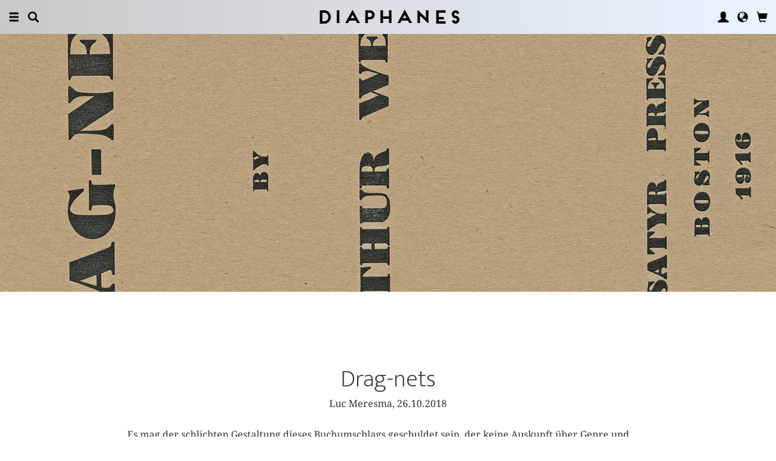

--- FILE ---
content_type: text/html; charset=UTF-8
request_url: https://www.diaphanes.net/blog/drag-nets-5826
body_size: 9380
content:
<!DOCTYPE html>
<html class="" lang="de">
<head>
	<meta charset="utf-8">
<meta name="robots" content="index, follow">
<meta name="revisit-after" content="1 days">
<meta http-equiv="X-UA-Compatible" content="IE=edge">
<meta name="viewport" content="width=device-width, initial-scale=1">
<meta http-equiv="language" content="de">
<meta property="og:url" content="http://www.diaphanes.net/blog/futur-3-5340/drag-nets-5826">
<meta property="og:title" content="Drag-nets">
<meta property="og:image" content="https://www.diaphanes.net/image.php?f=2e2e2f692f393337352f3630302e6a7067">
	<link rel="apple-touch-icon-precomposed" href="https://www.diaphanes.net/apple-touch-icon.png" />
	<title>diaphanes</title>
		<link rel="shortcut icon" href="/favicon.ico" />

	<!-- CSS: Main Libraries -->
	<link rel="stylesheet" href="/css_NE/bootstrap.css?v=13" type="text/css" media="all" />	<link rel="stylesheet" href="/css_NE/bootstrap-xlgrid.css" type="text/css" media="all" />	<link rel="stylesheet" href="/css_NE/font-awesome.min.css" type="text/css" media="all" />
	<!-- CSS: Tools -->
	<link rel="stylesheet" href="/plugins_NE/maximage/jquery.maximage.min.css" type="text/css" media="all" />	<link rel="stylesheet" href="/plugins_NE/swiper/swiper.min.css" type="text/css" media="all" />	<link rel="stylesheet" href="/plugins_NE/fancybox/jquery.fancybox.css" type="text/css" media="all" />	<link rel="stylesheet" href="/plugins_NE/jssocials/jssocials.css" type="text/css" media="all" />	<link rel="stylesheet" href="/plugins_NE/jssocials/jssocials-theme-flat.css" type="text/css" media="all" />	<link rel="stylesheet" href="/plugins_NE/switchery/switchery.css" type="text/css" media="all" />	
	<!-- CSS: Custom -->
	<link rel="stylesheet" href="/css_NE/frontend.css?v=13" type="text/css" media="all" />	<link rel="stylesheet" href="/css_NE/custom.fancybox.css?v=13" type="text/css" media="all" />
	<script type="text/javascript" charset="utf-8">
	var URLBASE		= '/';
	var piwikSiteId = 1;
	</script>

	<!-- JS: jQuery (muss vorab im Header geladen werden) -->
	<script src="/js_NE/jquery-1.11.3.min.js" type="text/javascript"></script>
		<!-- ALTES JS: PIWIK -->
	
	
	
	
<script>
var initials = {'suche' : 'Autor/Titel','email' : 'E-Mail','passwort' : 'passwort','name' : 'Nachname','vorname' : 'Vorname','firma' : 'Firma/Institution','anrede' : '','titel' : 'Titel','zusatz' : 'Zusatz','strasse' : 'Straße Nr.','plz' : 'PLZ','ort' : 'Stadt','land' : '','telefon_1' : 'Telefon','nachricht' : 'Nachricht','rezensionen' : 'Titel/Autor','downloads' : 'Titel/Autor','medium' : 'Medium','termin' : 'Termin','code' : 'Code','cc_cardholder' : 'Karteninhaber','cc_cardtype' : 'Karten Typ','cc_cardpan' : 'Kreditkartennummer','cc_expire' : 'gültig bis','cc_cardcvc2' : 'Sicherheitsnummer','elv_bankaccountholder' : 'Kontoinhaber','elv_bankaccount' : 'Kontonummer','elv_bankcode' : 'Bankleitzahl','elv_iban' : 'IBAN','elv_bic' : 'BIC','elv_bankcountry' : 'Land der Bank','gpy_bankaccountholder' : 'Kontoinhaber','gpy_bankaccount' : 'Kontonummer','gpy_bankcode' : 'Bankleitzahl','gpy_iban' : 'IBAN','gpy_bic' : 'BIC','gpy_bankcountry' : 'Land der Bank','eps_bankgrouptype' : 'Bankgruppe','pnt_bankaccountholder' : 'Kontoinhaber','pnt_bankaccount' : 'Kontonummer','pnt_bankcode' : 'Bankleitzahl','pnt_iban' : 'IBAN','pnt_bic' : 'BIC','pnt_bankcountry' : 'Land der Bank'};

</script>

		<!-- SPRACHE SETZEN  ACTIVE:de -->
	
<!-- Matomo -->
<script>
  var _paq = window._paq = window._paq || [];
  /* tracker methods like "setCustomDimension" should be called before "trackPageView" */
  _paq.push(['trackPageView']);
  _paq.push(['enableLinkTracking']);
  (function() {
    var u="//statistics.diaphanes.net/";
    _paq.push(['setTrackerUrl', u+'matomo.php']);
    _paq.push(['setSiteId', '1']);
    var d=document, g=d.createElement('script'), s=d.getElementsByTagName('script')[0];
    g.async=true; g.src=u+'matomo.js'; s.parentNode.insertBefore(g,s);
  })();
</script>
<!-- End Matomo Code -->
<style>
BODY.df-theme-guest.df-gradient:not(.df-lightbox),
BODY.df-theme-guest .df-gradient {
 background: rgb(200,200,200);
background: -moz-linear-gradient(90deg, rgba(200,200,200,1) 0%, rgba(223,239,255,0.6712885837928921) 100%);
background: -webkit-linear-gradient(90deg, rgba(200,200,200,1) 0%, rgba(223,239,255,0.6712885837928921) 100%);
background: linear-gradient(90deg, rgba(200,200,200,1) 0%, rgba(223,239,255,0.6712885837928921) 100%);
filter: progid:DXImageTransform.Microsoft.gradient(startColorstr="#c8c8c8",endColorstr="#dfefff",GradientType=1); }
</style>
</head>

<body class="df-theme-guest df-gradient df-projekt-blog">

<div id="df-helper" class="df-overflow-x-fix">

	<div id="df-mainmenu" class="df-gradient hidden-print">
	<div id="df-mainmenu-search">
		<form id="suche" name="suche" action="/projekt/suche" method="post">
			<input type="hidden" name="suchetyp" value="AND">
			<input type="hidden" name="suchtiefe" value="">
			<div class="col-xs-1 col-sm-1">
				<a href="javascript:void(0);" class="js-mainmenu-search-close glyphicon glyphicon-remove"></a>
			</div>
			<div class="col-xs-10 col-sm-10">
				<input type="text" id="suche_suche" name="suche" value="" placeholder="Stichwort" autocomplete="off">
			</div>
			<div class="col-xs-1 col-sm-1 text-right">
				&nbsp;
			</div>
		</form>
	</div>
	<ul class="df-mainmenu row">
		<li class="col-xs-4 col-sm-3">
			<ul class="df-mainmenu-left row">
				<li class="df-hide"><a href="javascript:void(0);" class="js-panel-left-close glyphicon glyphicon-remove" title="Schliessen"></a></li>
				<li><a href="javascript:void(0);" data-panel="sitemap" class="js-panel-left glyphicon glyphicon-menu-hamburger" title="Menu"></a></li>
				<li><a href="javascript:void(0);" class="js-mainmenu-search-trigger glyphicon glyphicon-search" title="Suchen"></a></li>
			</ul>
		</li>
		<li class="col-xs-4 col-sm-6 text-center"><h1 class="df-branding"><a href="/">Diaphanes</a></h1></li>
		<li class="col-xs-4 col-sm-3 text-right">
			<ul class="df-mainmenu-right row">
				<li class="df-hide"><a href="javascript:void(0);" class="js-panel-right-close glyphicon glyphicon-remove" title="Schliessen"></a></li>
				<li><a href="javascript:void(0);" onClick="d_service_login();" class="glyphicon glyphicon-user" title="Nutzerkonto"></a></li>				<li><a href="javascript:void(0);" onClick="openIModal(URLBASE + 'service/neModalLanguage');" class="glyphicon glyphicon-globe" title="Sprache"></a></li>
				<li><a href="javascript:void(0);" class="js-mainmenu-cart glyphicon glyphicon-shopping-cart" title="Warenkorb"></a><span id="js-cart-items" class="df-badge"></span></li>
			</ul>
		</li>
	</ul>
</div>
<div id="df-panel-left">
	<div id="df-panel-sitemap" class="js-panel-sticker">
	<div class="df-panel">
		<h1 class="df-panel-section"><a href="/buecher/liste/lv|mosaic">Bücher</a></h1>
		<ul class="df-panel-articles row">
			<li><a href="/buecher/listeneu/lv|mosaic">Neuerscheinungen</a></li>
			<li><a href="/buecher/listeinvorbereitung/lv|mosaic">In Vorbereitung</a></li>
			<li><a href="/buecher/liste/lv|mosaic">Gesamtverzeichnis</a></li>
			<li><a href="/autor/liste">Autor:innen</a></li>
			<li><a href="/reihen">Reihen</a></li>
			<li><a href="/vorschau">Verlagsvorschauen</a></li>
			<li><a href="/projekt/oa">Open-Access-Publikationen</a></li>
		</ul>
		<h1 class="df-panel-section">
			<a href="/projekt/magazin">Magazin</a>		</h1>
		<ul class="df-panel-articles row">
			<li><a href="/abo">Abonnements</a></li>
																<li><a href="/seite/verkaufsstellen-4394">Verkaufsstellen</a></li>
										<li><a href="/seite/vertrieb-4570">Vertrieb</a></li>
													<li><a href="/seite/mediadaten-4473">Mediadaten</a></li>
					</ul>
					<h1 class="df-panel-section">Themen</h1>
			<ul class="df-panel-articles row">
				<li><a href="/kategorie/kunst-4">Kunst</a></li>
				<li><a href="/kategorie/literatur-2">Literatur</a></li>
				<li><a href="/kategorie/diskurs-12">Diskurs</a></li>
				<li><a href="/kategorie/wissen-3">Wissen</a></li>
			</ul>
				<h1 class="df-panel-section row">
			<a href="/seite/diaphanes-berlin-4396">diaphanes Berlin</a>		</h1>
		<!-- <ul class="df-panel-articles row"></ul>		 -->
		<ul class="df-panel-articles"></ul>
		<h1 class="df-panel-section">
			<a href="/seite/info-3677">Info</a>		</h1>

		<ul class="df-panel-articles row">	
							<li><a href="/seite/info-3677">Info</a></li>
							<li><a href="/service/presse">Presse</a></li>
							<li><a href="/seite/vertrieb-3678">Vertrieb</a></li>
						
				<li><a href="javascript:void(0);" onClick="openIModal(URLBASE + 'service/neModalContact');">Kontakt</a></li>
				<li><a href="javascript:void(0);" onClick="openIModal('/service/neModalNewsletter');">Newsletter</a></li>
							<li><a href="/seite/manuskripte-4397">Manuskripte</a></li>
										<li><a href="/seite/jobs-4400">Jobs</a></li>
										<li><a href="/seite/datenschutzerklaerung-5733">Datenschutzerklärung</a></li>
										<li><a href="/seite/impressum-3675">Impressum</a></li>
					</ul>
	</div>
</div>
<!-- 
LV: - array(13) {
  [""]=>
  string(0) ""
  [4473]=>
  string(10) "Mediadaten"
  [3675]=>
  string(9) "Impressum"
  [3677]=>
  string(4) "Info"
  [3678]=>
  string(8) "Vertrieb"
  [4012]=>
  string(33) "Allgemeine Geschäftsbedingungen "
  [4394]=>
  string(15) "Verkaufsstellen"
  [4552]=>
  string(71) "Allgemeine Geschäftsbedingungen und Datenschutzrichtlinien Abonnements"
  [4396]=>
  string(16) "DIAPHANES Berlin"
  [4397]=>
  string(11) "Manuskripte"
  [4400]=>
  string(4) "Jobs"
  [4570]=>
  string(8) "Vertrieb"
  [5733]=>
  string(21) "Datenschutzerklärung"
}
-->	<div id="df-panel-search" class="js-panel-sticker">
	<div class="df-panel">
		<form>
			<div class="input-group">
				<input type="text" name="df-search" class="form-control" placeholder="Stichwort">
				<span class="input-group-btn">
					<button class="btn btn-primary" type="button">Suche</button>
				</span>
			</div>
		</form>
		<br>
		<h1 class="df-panel-section">Sprache</h1>
		<ul class="df-panel-articles row">
			<li><a href="#">Deutsch (7)</a></li>
			<li><a href="#" class="df-panel-disabled">Englisch (0)</a></li>
			<li><a href="#" class="df-panel-disabled">Französisch (0)</a></li>
			<li><a href="#">mehr</a></li>
		</ul>
		<h1 class="df-panel-section">Typ</h1>
		<ul class="df-panel-articles row">
			<li><a href="#">Buch (6)</a></li>
			<li><a href="#">Wissenschaftlicher Artikel (2)</a></li>
			<li><a href="#" class="df-panel-disabled">Interview (0)</a></li>
			<li><a href="#" class="df-panel-disabled">Video (0)</a></li>
			<li><a href="#" class="df-panel-disabled">Audio (0)</a></li>
			<li><a href="#" class="df-panel-disabled">Veranstaltung (0)</a></li>
			<li><a href="#" class="df-panel-disabled">Autoreninfo (0)</a></li>
		</ul>
		<h1 class="df-panel-section">Zugang</h1>
		<ul class="df-panel-articles row">
			<li><a href="#">Mitglieder d+ (8)</a></li>
			<li><a href="#" class="df-panel-disabled">Ressource+ (0)</a></li>
		</ul>
		<h1 class="df-panel-section">Format</h1>
		<ul class="df-panel-articles row">
			<li><a href="#">Broschur (4)</a></li>
			<li><a href="#" class="df-panel-disabled">Gebunden (2)</a></li>
			<li><a href="#" class="df-panel-disabled">PDF (2)</a></li>
			<li><a href="#">ePub (6)</a></li>
			<li><a href="#">mehr</a></li>
		</ul>
		<h1 class="df-panel-section">Kategorien</h1>
		<ul class="df-panel-articles row">
			<li><a href="#">Literatur (5)</a></li>
			<li><a href="#">Diskurs (2)</a></li>
			<li><a href="#">Kunst (1)</a></li>
			<li><a href="#" class="df-panel-disabled">Wissenschaft (0)</a></li>
			<li><a href="#">mehr</a></li>
		</ul>
		<h1 class="df-panel-section">Zeitlich</h1>
		<ul class="df-panel-articles row">
			<li><a href="#">21. Jahrhundert (6)</a></li>
			<li><a href="#">20. Jahrhundert (2)</a></li>
			<li><a href="#" class="df-panel-disabled">19. Jahrhundert (0)</a></li>
			<li><a href="#" class="df-panel-disabled">18. Jahrhundert (0)</a></li>
			<li><a href="#">mehr</a></li>
		</ul>
		<h1 class="df-panel-section">Geographisch</h1>
		<ul class="df-panel-articles row">
			<li><a href="#" class="df-panel-disabled">Asien (0)</a></li>
			<li><a href="#">Amerika (1)</a></li>
			<li><a href="#">Europa (2)</a></li>
			<li><a href="#">mehr</a></li>
		</ul>
	</div>
</div>
</div>

<div id="df-panel-right">
	<div id="df-panel-user" class="js-panel-sticker">	<div class="df-panel">		<h1 class="df-panel-section">Nutzerkonto</h1>		<ul class="df-panel-articles row">			<li class="row"><a href="/service/registrieren">Meine Daten</a></li>			<li class="row"><a href="javascript:void(0);" onClick="d_service_logout();">Abmelden</a></li>		</ul>	</div></div></div>
	<!--  BLOG -->

<div id="df-page">
	
	<div id="df-content">
	    
		<div class="df-content-container df-content-banner row" style="background-image: url(https://www.diaphanes.net/image.php?f=2e2e2f692f393337302f313630302e6a7067);">
		
							<div class="df-banner-box row">
									</div><!-- .df-banner-box -->
						
			<div class="df-content-box df-content-reader row">
				<div class="df-content row">
					<div class="df-box row">
						<div class="df-box-content">
							
							<h1 class="df-box-header"><span >Drag-nets</span></h1><div class="df-box-masterdata"><p>Luc Meresma, 26.10.2018</p></div><div class="df-box-etext df-padding-top-m"><p>Es mag der schlichten Gestaltung dieses &shy;Buchumschlags geschuldet sein, der keine Auskunft &uuml;ber Genre und Inhalt gibt, und der in zeitlosen Versalien gesetzten fetten Type, die unter dem sprechend verf&uuml;hrerischen Titel einen vertraut unbekannten Autor nennt, dass man sich &uuml;ber die eigene Ignoranz nicht hinwegt&auml;uschen kann und sich vornimmt, der legend&auml;r anmutenden Bostoner Satyr Press nachzusp&uuml;ren. Die Recherche ergibt, dass Arthur Wests <em>Drag-nets</em> kaum als erfolgreicher Titel des B&uuml;cherjahres 1916 gelten kann&nbsp;und Satyr Press der nach ausschweifender Avantgarde klingende Name eines Verlags ist, dessen Geschichte wohl f&uuml;r immer ungeschrieben bleiben wird.<br />
Das in The Rosenbach of the Free Library of Philadelphia im Herbst 1986 katalogisierte Muster wurde mutma&szlig;lich bei den Antiquaren Hamill &amp; Barker, Chicago erworben, ein Zugangsdatum ist nicht bekannt. Der Schutzumschlag ist ungefalzt, also ungebraucht, und ermangelt eines zugeh&ouml;rigen Leinen- oder Lederbandes im Bibliotheksbestand &ndash; und nicht nur dort. Halbware nicht nachgedruckter oder nie aufgebundener Exemplare also? Letzteres ist der Fall, handelt es sich doch in Wirklichkeit um ein eigens f&uuml;r den US-Import und zur Tarnung vor den Zollbeh&ouml;rden gefertigtes Blendwerk u.a. f&uuml;r ein anderes, zwischen 1921 und 1934 der Zensur unterworfenes Werk von umso gesicherterer Prominenz und Qualit&auml;t: <em>Ulysses</em> von James Joyce. Und Arthur Wests <em>Drag-nets</em>? Spezimen einer vergangenen Kraft von Literatur und Vorzeichen auf das Fehlen gedruckter B&uuml;cher, an deren Zuk&uuml;nfte man dereinst wird erinnern m&uuml;ssen.</p>

<p>&nbsp;</p></div>				
														
							<div class="df-content-tools df-padding-top-l hidden-print">
								<a href="javascript:void(0);" onClick="openIModal('/service/modal/share/url|https-DD--DS--DS-www.diaphanes.net-DS-blog-DS-futur-3-5340-DS-drag-nets-5826/text|Drag-nets');" class="df-tool df-tool-share fa fa-share-alt df-colorize-rgt" title="Teilen"></a>
							</div>

						</div><!-- .df-box-content -->
					</div><!-- .df-box -->
				</div><!-- .df-content -->
			</div><!-- .df-content-box -->
						
					     
		</div><!-- .df-content-container -->

		<div  id="df-content-peep-id" class="df-content-peep"></div>

<!--
Es gibt mehrere Möglichkeiten hier das Peephole anzuzeigen

1. Guckloch
2. Video
3. Galerie
4. Blick ins Buch
5. TEST 
-->

<!-- string(16) "peephole_content"
string(4) "GUCK"
 --><style>
DIV.df-guckloch-credits {
	position: absolute;
	right: .5em;
	bottom: .1em;
	font-family: "Mukta Vaani", sans-serif;
	font-size: 80%;
	color: #fff;
	text-shadow: 0 0 0.5em rgba(0, 0, 0, 0.35);
}	
</style>

<div id="df-teaser" class="df-teaser-box">
	<div id="df-gallery" style="position:relative !important;">
		<div>
			<img  src="/image.php?f=2e2e2f692f393337352f313830302e6a7067">		</div>
	</div>
</div><!-- #df-teaser -->
<script>
$(function(){
	$('#df-gallery').maximage({
		cycleOptions: {
			fx: 'fade', //scrollHorz, fade
			speed: 1000, // Has to match the speed for CSS transitions in jQuery.maximage.css (lines 30 - 33)
			timeout: 0,
			prev: '.df-box-panel-left',
			next: '.df-box-panel-right',
			pause: 1
		},
		onFirstImageLoaded: function(){
			$('#cycle-loader').hide();
			$('#df-gallery').fadeIn('fast');
		},
		fillElement: '#df-teaser',
		backgroundSize: 'contain',
		cssTransitions: false
	});

	$('.js-gallery-text').find('p').addClass('df-gallery-quote');
	$('.js-gallery-text').find('p').addClass('text-center');
	$('.js-gallery-text').find('p').css("font-family","'frontage_bold',arial,helvetica,sans-serif");
	$('.js-gallery-text').find('p').css("line-height", "1.35");

	// To show it is dynamic html text
	$('.in-slide-content').delay(1200).fadeIn();
});
</script>		
		
				
			<div class="df-content-container row">
	<!--<div class="df-content-container row">-->
	
				
		<div class="df-content-box df-content-reader row">
			<div class="df-content row">
				<div class="df-box col-xs-12 col-sm-12 row">
					<div class="df-box-content">					
						<h1 class="df-box-header"><a href="/rubrik/futur-3-5340"    title="" alt="" >Futur 3</a></h1>						
						<div class="df-box-lead"><a href="/rubrik/futur-3-5340"    title="" alt="" ><p>DIAPHANES fragt nach Relikten von Zukunftsvisionen in den Bildr&auml;umen der Vergangenheit, nach Spuren und Signaturen eines einst Vorstellbaren und zeitlos M&ouml;glichen.</p></a></div>						
												
						<div class="df-content-tools df-padding-top-l hidden-print">
							<a href="javascript:void(0);" onclick="openIModal('/service/modal/share/url|https-DD--DS--DS-www.diaphanes.net-DS-rubrik-DS-futur-3-5340/text|Futur+3');" class="df-tool df-tool-share fa fa-share-alt df-colorize-rgt" title="Teilen"></a>
							<!--<a title="Drucken" class="df-tool df-tool-share fa fa-map-o" onclick="return false;" href="javascript:void(0);"></a>-->
						</div>
					</div><!-- .df-box-content -->
				</div><!-- .df-box -->
			</div><!-- .df-content -->
		</div><!-- .df-content-box -->
	
	</div><!-- .df-content-container -->

	<div class="df-content-container row">
		<div class="df-content-box df-content-blog row" style="padding-top: 0;">
			<div class="df-content row">
									<div class="df-box col-xs-12 col-sm-12 col-md-12 col-lg-12 col-xl-12 col-xxl-12 col-xxxl-12 row">
						<div class="df-box-content">
							<div class="df-box-image df-padding-side-10px"><div class="df-image-box"><a href="/blog/futur-3-5340/gender-out-of-joint-7757"    title="" alt="" ><img  src="/image.php?f=2e2e2f692f31323734332f313630302e6a7067"></a></div></div><h2 class="df-box-subheader">Luzia Gast, 09.06.2023</h2><div class="df-box-article df-padding-top-m"><p>Nicht zuletzt die 2016 abgeschlossene Restaurierung hatte die These gest&uuml;tzt, dass es sich bei Hieronymus Boschs venezianischem Triptychon um die Darstellung einer Wilgefortis oder Sancta Liberata handle, einer vielerorts verehrten, zum Christentum konvertierten K&ouml;nigstochter, die sich ihrer Zwangsverheiratung entziehen konnte und daher das Martyrium der Kreuzigung erleiden musste. Der Legende nach hatte ihr die Anrufung Gottes &uuml;ber Nacht einen Oberlippenbart beschert, eine rettende Mimikry an die m&auml;nnliche Gewalt, die den Br&auml;utigam derart in Schrecken versetzte, dass dieser sich au&szlig;er Stande sah, die beschlossene Hochzeit auch zu vollziehen. Die Mitteltafel zeigt in heller Aufregung sowohl die vom heidnischen Vater angeordnete Bestrafung als auch die Ohnmacht des Junggesellen ob einer solch schamlosen <em>imitatio christi</em>.<br />
Auch wenn die Zeit aus dieser Jungfrau eine fr&uuml;hmoderne <em>L.H.O.O.Q. ras&eacute;e</em> gemacht zu haben schien &ndash; denn erst die Restaurierung lie&szlig; den feinen Oberlippenbart wieder deutlicher hervortreten &ndash;, sind die eigentlichen utopischen Punkta des Werks nicht an der Oberfl&auml;che des Bildes zu suchen, sondern au&szlig;erhalb des Rahmens, an den vier Gelenkstellen zwischen Mitteltafel und den bereits durch Bosch und seine Werkstatt nachtr&auml;glich &uuml;bermalten Seitenfl&uuml;geln. Wie in anderen Triptychen des niederl&auml;ndischen Meisters sorgt die Horizontlinie auch hier f&uuml;r ein Kontinuum zwischen den Tafeln, in diesem Fall rechts auf eine Zukunftslandschaft hin, die inmitten der katastrophalen Folgen der Kreuzigung das triumphierende Schiff der alle Filiation sichernden Kirche darstellt.<br />
Suspendiert die Betrachter:in aber die eschatologische Horizontlinie durch Aush&auml;ngen und beliebiges Austauschen der rechten Tafel, dann entschiede sich die kruziale Frage nicht nur dieser &raquo;Heiligen K&uuml;mmernis&laquo; in einem ganz anderen &shy;Anderswo. Alle Genealogie w&auml;re aus den Angeln gehoben, die Zeit buchst&auml;blich <em>out of joint</em> und sexuelle Autonomie auch jenseits oberfl&auml;chlicher Merkmale in einem frivolen Austausch von Seitentafeln (mitsamt ihren R&uuml;ckseiten!) und nach Belieben zu imaginieren.</p>

<p>&nbsp;</p>

<p>&nbsp;</p>

<p style="text-align:center">Hieronymus Bosch, <em>Triptychon der gekreuzigten M&auml;rtyrerin Wilgefortis</em> (<em>Triptychon des Martyriums der hl. Liberata</em>),<br />
ca. 1495&ndash;1505, &Ouml;l auf Eichenholz, 105 x 63 cm (Mitteltafel), 105 x 28 cm (Fl&uuml;gel), Gallerie dell&#39;Accademia, Venedig.</p></div><div class="df-box-article df-padding-top-s text-center"><a href="/blog/futur-3-5340/gender-out-of-joint-7757" class="df-read-more">Weiterlesen</a></div>							
							<div class="df-content-tools df-padding-top-s">
								<a href="javascript:void(0);" onClick="openIModal('/service/modal/share/url|https-DD--DS--DS-www.diaphanes.net-DS-blog-DS-futur-3-5340-DS-gender-out-of-joint-7757/text|');" class="df-tool df-tool-share fa fa-share-alt df-colorize-rgt" title="Teilen"></a>
							</div>
						</div><!-- .df-box-content -->
					</div><!-- .df-box -->
									<div class="df-box col-xs-12 col-sm-12 col-md-12 col-lg-12 col-xl-12 col-xxl-12 col-xxxl-12 row">
						<div class="df-box-content">
							<div class="df-box-image df-padding-side-10px"><div class="df-image-box"><a href="/blog/futur-3-5340/don-quixote-lisant-5622"    title="" alt="" ><img  src="/image.php?f=2e2e2f692f393030322f313630302e6a7067"></a></div></div><h1 class="df-box-header"><a href="/blog/futur-3-5340/don-quixote-lisant-5622"    title="" alt="" >Honoré Daumier: Don Quixote lisant</a></h1><h2 class="df-box-subheader">Miguel Tamen, 10.04.2018</h2><div class="df-box-article df-padding-top-m"><p><strong>Der nichtexistente Giotto</strong><br />
Ein Bild mag die Zukunft weniger im Sinne einer Bezugnahme auf ein zuk&uuml;nftiges Ereignis ank&uuml;ndigen, als vielmehr durch eine falsche Datierung, indem es etwa j&uuml;nger erscheint, als es eigentlich ist. Ich w&uuml;rde vermuten, dass durchaus der ein oder andere in diesem Bild einen unbekannten Bacon von ca. 1957 sehen w&uuml;rde. &shy;Einige w&uuml;rden den nichtexistenten Bacon im Daumier bewundern; und sich selbst f&uuml;r ihre au&szlig;ergew&ouml;hnlichen Lage begl&uuml;ckw&uuml;nschen, den Bacon im Daumier zu erkennen. Solcherart ist die Position, in einem vergangenen Ereignis die Zukunft zu sehen.<br />
Genauso wie man den Bacon im Daumier sieht, &shy;w&uuml;rde man nun den Don Quijote lesenden Don Quijote in &shy;Daumiers &raquo;Don Quijote lesend&laquo; sehen. Die Vorstellung eines Don Quijote, der etwas anderes l&auml;se, w&uuml;rde heutzutage fast wie ein Irrtum erscheinen. Bacons Gem&auml;lde sind wesentlich zeitgen&ouml;ssisch, weil sie stets aus&shy;sehen wie ein Don Quijote lesender Don Quijote. Unseren Vorfahren die F&auml;higkeit zur &uuml;bernat&uuml;rlichen Vorhersehung beizumessen, ist wahrlich eine Art von Selbstlob&shy;hudelei, sind wir es doch, die den Nachweis erbringen.<br />
Ich sage: H&ouml;ren wir doch auf mit derartigen Gesellschaftsspielchen und betrachten wir den Daumier. Vergessen wir, was der alte Herr liest; er las &uuml;berhaupt nichts; und &uuml;berhaupt war er nie ein alter Herr. Das Wichtigste ist: Schauen Sie weg vom Buch. Achten Sie vielmehr auf das blaue Fenster in der oberen linken Ecke. Ohne gro&szlig;e Anstrengung d&uuml;rften Sie dort den nichtexistenten Giotto zu sehen bekommen.</p>

<p>&nbsp;</p>

<p style="text-align:center">Honor&eacute; Daumier, <em>Don Quixote lisant</em> (circa 1867)<br />
Oil on wood panel / &Ouml;l auf Holz, 33.6 x 26.0 cm &mdash; National Gallery of Victoria, Melbourne</p></div><div class="df-box-article df-padding-top-s text-center"><a href="/blog/futur-3-5340/don-quixote-lisant-5622" class="df-read-more">Weiterlesen</a></div>							
							<div class="df-content-tools df-padding-top-s">
								<a href="javascript:void(0);" onClick="openIModal('/service/modal/share/url|https-DD--DS--DS-www.diaphanes.net-DS-blog-DS-futur-3-5340-DS-don-quixote-lisant-5622/text|Honor%C3%A9+Daumier-DD-+Don+Quixote+lisant');" class="df-tool df-tool-share fa fa-share-alt df-colorize-rgt" title="Teilen"></a>
							</div>
						</div><!-- .df-box-content -->
					</div><!-- .df-box -->
									<div class="df-box col-xs-12 col-sm-12 col-md-12 col-lg-12 col-xl-12 col-xxl-12 col-xxxl-12 row">
						<div class="df-box-content">
							<div class="df-box-image df-padding-side-10px"><div class="df-image-box"><a href="/blog/futur-3-5340/belisar-5341"    title="" alt="" ><img  src="/image.php?f=2e2e2f692f383536312f313630302e6a7067" srcset="/image.php?f=2e2e2f692f383536312f313630302e6a7067 1x, /image.php?f=2e2e2f692f383536312f333230302e6a7067 2x"></a></div></div><h1 class="df-box-header"><a href="/blog/futur-3-5340/belisar-5341"    title="" alt="" >François Gérards BELISAR</a></h1><h2 class="df-box-subheader">Christine Tauber, 13.12.2017</h2><div class="df-box-article df-padding-top-m"><p>Obwohl die Zeitgenossen Fran&ccedil;ois G&eacute;rards <em>Belisar</em> romantische Qualit&auml;ten attestierten, gefiel er dem Erz&shy;romantiker Delacroix nicht: &raquo;Das Geschick eines gro&szlig;en Kriegers, der zum Bettler wurde, den der Tyrann, dem er alle seine Dienste weihte, des Augenlichts beraubte und der als St&uuml;tze nur ein schwaches Kind besitzt, gibt ein gen&uuml;gend poetisches und anziehendes Bild. Es konnte durch ein so kleinliches Detail wie diese Schlange nur verlieren. Auch der F&uuml;hrer, der von dem, den er f&uuml;hren sollte, getragen wird, mi&szlig;f&auml;llt mir.&laquo; G&eacute;rard hatte in der Tat mit <em>B&eacute;lisaire portant son guide piqu&eacute; par un serpent</em> im Salon von 1795 f&uuml;r Furore gesorgt, weil er die von seinem Lehrer Jacques-Louis David etablierte Ikonographie revolutionierte: G&eacute;rards trotz seines Handicaps tatkr&auml;ftiger Belisar stimmt keine wehm&uuml;tige Klage &uuml;ber den Undank der Gro&szlig;en dieser Welt an. Der Blinde tr&auml;gt vielmehr den zwischen Tod und Leben schwebenden Epheben in eine bessere Zukunft. G&eacute;rards Belisar ist als monumentales Emblem f&uuml;r die <em>&eacute;migr&eacute;s</em> gelesen worden, die nach der Exekution des Terreur-Regimes in ihr Vaterland zur&uuml;ckkehrten. Doch der Hoffnungsmoment liegt nicht in der Heimkehr: Belisar als Nothelfer Christophorus kehrt dem vom Sonnenuntergang trikolorisch eingef&auml;rbten Himmel &uuml;ber Frankreich, das einen Fl&auml;chenbrand des Terrors hinter sich hat, und damit der revolution&auml;ren Vergangenheit den R&uuml;cken zu. Er wird zu einem neuen Laokoon, der hier seinen Sohn in eine ihm noch nicht einsehbare Zukunft zu retten versucht, die in der Zeit und im Raum des Betrachters liegt.</p>

<p>&nbsp;</p>

<p style="text-align:center"><em>Baron Fran&ccedil;ois-Pascal-Simon G&eacute;rard, </em>B&eacute;lisaire<em> (1797)<br />
Oil on canvas / &Ouml;l auf Leinwand, 91.8 &times; 72.5 cm &mdash; J. Paul Getty Museum, Los Angeles</em></p>

<p style="text-align:center"><em>Die erste Fassung des Belisar mit lebensgro&szlig;en Figuren aus dem Salon von 1795 ist verschollen. Hier zeigen wir die verkleinerte Version von 1797 aus dem J. Paul Getty Museum, die Jean Fran&ccedil;ois L&eacute;onor M&eacute;rim&eacute;e oder auch G&eacute;rard selbst zugeschrieben wird.</em></p></div><div class="df-box-article df-padding-top-s text-center"><a href="/blog/futur-3-5340/belisar-5341" class="df-read-more">Weiterlesen</a></div>							
							<div class="df-content-tools df-padding-top-s">
								<a href="javascript:void(0);" onClick="openIModal('/service/modal/share/url|https-DD--DS--DS-www.diaphanes.net-DS-blog-DS-futur-3-5340-DS-belisar-5341/text|Fran%C3%A7ois+G%C3%A9rards+BELISAR');" class="df-tool df-tool-share fa fa-share-alt df-colorize-rgt" title="Teilen"></a>
							</div>
						</div><!-- .df-box-content -->
					</div><!-- .df-box -->
							</div><!-- .df-content -->
		</div><!-- .df-content-box -->
		
	</div><!-- .df-content-container -->
	
	<script type="text/javascript">
	$(function() {
		$('.js-blog-fitvids').fitVids();
	});
	</script>
		
			</div><!-- #df-content -->
    
</div><!-- #df-page -->

<script type="text/javascript">
$(function() {
	$('.js-blog-fitvids').fitVids();
});
</script>
	<div id="df-footer" class="df-gradient hidden-print">
	<div class="df-content">
		<ul class="df-footermenu">
			<li>Copyright <span id="df-tgl-dbg">&copy;</span> 2026 DIAPHANES</li>
							<li class="hidden-xs"><a href="/seite/info-3677">Info</a></li>
							<li class="hidden-xs"><a href="/service/presse">Presse</a></li>
							<li class="hidden-xs"><a href="/seite/vertrieb-3678">Vertrieb</a></li>
					
				<li class="hidden-xs"><a href="javascript:void(0);" onClick="openIModal(URLBASE + 'service/neModalContact');">Kontakt</a></li>
							<li><a href="/seite/datenschutzerklaerung-5733">Datenschutzerklärung</a></li>
										<li><a href="/seite/impressum-3675">Impressum</a></li>
					</ul>
	</div>
</div><!-- #df-footer -->

<div id="df-modal" class="modal fade" tabindex="-1" role="dialog"></div>

</div>

<div id="users-device-size" style="visibility: hidden;">
	<div id="xs" class="visible-xs"></div>
	<div id="sm" class="visible-sm"></div>
	<div id="md" class="visible-md"></div>
	<div id="lg" class="visible-lg"></div>
	<div id="xl" class="visible-xl"></div>
	<div id="xxl" class="visible-xxl"></div>
	<div id="xxxl" class="visible-xxxl"></div>
</div>

<!-- JS: Main Libraries -->
<script src="/js_NE/bootstrap.min.js" type="text/javascript"></script>
<!-- JS: Tools -->
<script src="/js_NE/jquery-ui.min.js" type="text/javascript"></script><script src="/js_NE/jquery.backstretch.js" type="text/javascript"></script><!--
<script src="/plugins_NE/cycle2/jquery.cycle2.min.js" type="text/javascript"></script><script src="/plugins_NE/cycle2/jquery.cycle2.carousel.min.js" type="text/javascript"></script><script src="/plugins_NE/cycle2/jquery.cycle2.swipe.min.js" type="text/javascript"></script>-->
<script src="/plugins_NE/maximage/jquery.cycle.all.min.js" type="text/javascript"></script><script src="/plugins_NE/maximage/jquery.maximage.min.js" type="text/javascript"></script><script src="/plugins_NE/swiper/swiper.jquery.min.js" type="text/javascript"></script><script src="/plugins_NE/fancybox/jquery.fancybox.js" type="text/javascript"></script><script src="/js_NE/jquery.matchHeight-min.js" type="text/javascript"></script><script src="/js_NE/jquery.sticky-kit.min.js" type="text/javascript"></script><script src="/plugins_NE/circleprogress/circle-progress.min.js" type="text/javascript"></script><script src="/plugins_NE/jssocials/jssocials.min.js" type="text/javascript"></script><script src="/plugins_NE/switchery/switchery.min.js" type="text/javascript"></script><script src="/plugins_NE/pwstrength/pwstrength-bootstrap.min.js" type="text/javascript"></script><script src="/js_NE/jquery.fitvids.js" type="text/javascript"></script>
<!-- JS: Custom Functions -->
<script src="/js_NE/custom.frontend.js?v=13" type="text/javascript"></script><script src="/js_NE/d_global.js?v=13" type="text/javascript"></script><script src="/js_NE/d_service.js?v=13" type="text/javascript"></script><script src="/js_NE/custom.fancybox.js?v=13" type="text/javascript"></script>
</body>
</html>
